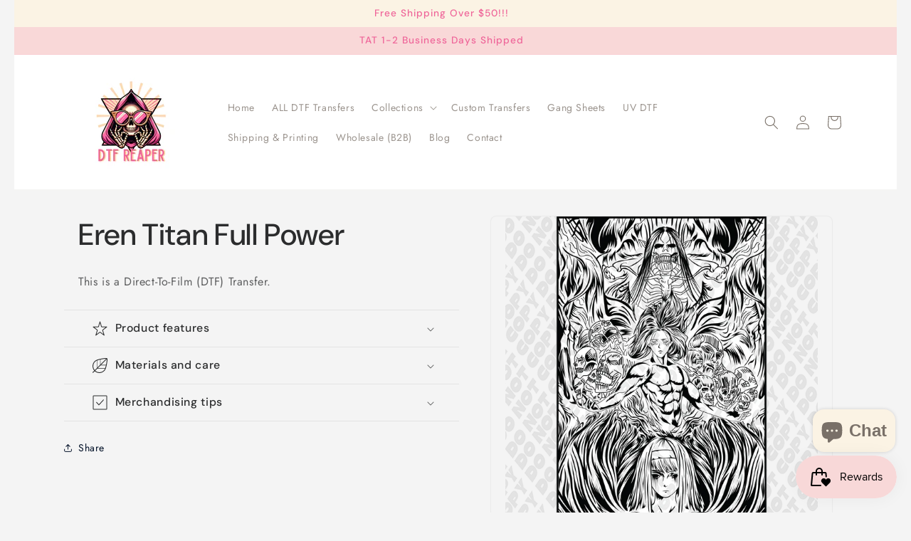

--- FILE ---
content_type: text/javascript;charset=utf-8
request_url: https://assets.cloudlift.app/api/assets/upload.js?shop=8deb5a.myshopify.com
body_size: 4474
content:
window.Cloudlift = window.Cloudlift || {};window.Cloudlift.upload = { config: {"app":"upload","shop":"8deb5a.myshopify.com","url":"https://dtfreaper.com","api":"https://api.cloudlift.app","assets":"https://cdn.jsdelivr.net/gh/cloudlift-app/cdn@0.14.29","mode":"prod","currencyFormats":{"moneyFormat":"${{amount}}","moneyWithCurrencyFormat":"${{amount}} USD"},"resources":["https://cdn.jsdelivr.net/gh/cloudlift-app/cdn@0.14.29/static/app-upload.css","https://cdn.jsdelivr.net/gh/cloudlift-app/cdn@0.14.29/static/app-upload.js"],"locale":"en","i18n":{"upload.config.image.editor.color.exposure":"Exposure","upload.config.file.load.error":"Error during load","upload.config.file.size.notavailable":"Size not available","upload.config.error.required":"Please upload a file","upload.config.image.editor.crop.rotate.right":"Rotate right","upload.config.file.button.undo":"Undo","upload.config.error.fileCountMin":"Please upload at least {min} file(s)","upload.config.image.resolution.expected.min":"Minimum resolution is {minResolution}","upload.config.file.upload.error.revert":"Error during revert","upload.config.image.size.tobig":"Image is too big","upload.config.image.editor.resize.height":"Height","upload.config.error.inapp":"Upload error","upload.config.image.editor.crop.aspect.ratio":"Aspect ratio","upload.config.image.editor.button.cancel":"Cancel","upload.config.image.editor.status.error":"Error loading image…","upload.config.file.button.retry":"Retry","upload.config.error.fileCountMax":"Please upload at most {max} file(s)","upload.config.image.editor.util.markup.text":"Text","upload.config.image.ratio.expected":"Expected image ratio {ratio}","upload.config.file.button.remove":"Remove","upload.config.image.resolution.expected.max":"Maximum resolution is {maxResolution}","upload.config.error.inapp.facebook":"Please open the page outside of Facebook","upload.config.image.editor.util.markup.size":"Size","upload.config.image.size.expected.max":"Maximum size is {maxWidth} × {maxHeight}","upload.config.image.editor.util.markup.select":"Select","upload.config.file.uploading":"Uploading","upload.config.image.editor.resize.width":"Width","upload.config.image.editor.crop.flip.horizontal":"Flip horizontal","upload.config.file.link":"\uD83D\uDD17","upload.config.image.editor.status.loading":"Loading image…","upload.config.error.filePagesMin":"Please upload documents with at least {min} pages","upload.config.image.editor.status.processing":"Processing image…","upload.config.file.loading":"Loading","upload.config.file.upload.canceled":"Upload cancelled","upload.config.file.upload.cancel":"tap to cancel","upload.config.image.editor.crop.rotate.left":"Rotate left","upload.config.file.type.notallowed":"File type not allowed","upload.config.file.type.expected":"Expects {lastType}","upload.config.image.editor.util.markup":"Markup","upload.config.file.button.cancel":"Cancel","upload.config.image.editor.status.waiting":"Waiting for image…","upload.config.file.upload.retry":"tap to retry","upload.config.image.editor.resize.apply":"Apply","upload.config.image.editor.color.contrast":"Contrast","upload.config.file.size.tobig":"File is too large","upload.config.dragdrop":"Drag & Drop your files or <u>Browse</u>","upload.config.file.upload.undo":"tap to undo","upload.config.image.editor.color.saturation":"Saturation","upload.config.error.filePagesMax":"Please upload documents with at most {max} pages","upload.config.file.button.upload":"Upload","upload.config.file.size.waiting":"Waiting for size","upload.config.image.editor.util.color":"Colors","upload.config.error.inputs":"Please fill in all required input fields","upload.config.image.editor.util.markup.circle":"Circle","upload.config.image.type.notsupported":"Image type not supported","upload.config.image.editor.crop.flip.vertical":"Flip vertical","upload.config.image.size.expected.min":"Minimum size is {minWidth} × {minHeight}","upload.config.image.editor.button.reset":"Reset","upload.config.image.ratio.invalid":"Image ratio does not match","upload.config.error.ready":"Please wait for the upload to complete","upload.config.image.editor.crop.zoom":"Zoom","upload.config.file.upload.error.remove":"Error during remove","upload.config.image.editor.util.markup.remove":"Remove","upload.config.image.resolution.max":"Image resolution too high","upload.config.image.editor.util.crop":"Crop","upload.config.image.editor.color.brightness":"Brightness","upload.config.error.fileConvert":"File conversion failed","upload.config.image.editor.util.markup.draw":"Draw","upload.config.image.editor.util.resize":"Resize","upload.config.file.upload.error":"Error during upload","upload.config.image.editor.util.filter":"Filter","upload.config.file.upload.complete":"Upload complete","upload.config.error.inapp.instagram":"Please open the page outside of Instagram","upload.config.image.editor.util.markup.arrow":"Arrow","upload.config.file.size.max":"Maximum file size is {filesize}","upload.config.image.resolution.min":"Image resolution is too low","upload.config.image.editor.util.markup.square":"Square","upload.config.image.size.tosmall":"Image is too small","upload.config.file.button.abort":"Abort","upload.config.image.editor.button.confirm":"Upload"},"level":1,"version":"0.14.29","setup":true,"fields":[{"uuid":"cls6lqqbrzdq","required":true,"hidden":false,"field":"upload","propertyTransform":true,"fieldProperty":"properties","fieldId":"_cl-upload","fieldThumbnail":"thumbnail","fieldThumbnailPreview":true,"className":"","label":"Image Upload","text":"","selector":"","conditionMode":1,"conditions":[{"field":"product","operator":"equals","value":"","objects":[{"id":"8953382240535","title":"Single DTF Transfer","handle":"custom-dtf-transfer"}],"tags":null}],"styles":{"file-grid":"0","max-height":"600px","min-height":"50px","font-family":"-apple-system, BlinkMacSystemFont, 'Segoe UI', Roboto,\nHelvetica, Arial, sans-serif, 'Apple Color Emoji', 'Segoe UI Emoji',\n'Segoe UI Symbol'","input-order":"top","label-color":"#555","file-counter":"0","input-margin":"10px","buttons-color":"#fff","file-multiple":"0","label-font-size":"16px","label-color-drop":"#555","area-border-radius":"5px","file-border-radius":"5px","label-font-size-drop":"16px","area-background-color":"#eee","file-background-color":"#555","buttons-background-color":"rgba(0,0,0,0.5)","upload-error-background-color":"#FF0000","upload-success-background-color":"#008000"},"theme":"default","css":"#cls6lqqbrzdq .cl-hide{display:none!important}#cls6lqqbrzdq .cl-upload--label{color:#555;font-size:16px;display:block}#cls6lqqbrzdq .cl-upload--input-field{margin-bottom:10px}#cls6lqqbrzdq .cl-upload--input{width:100%;box-sizing:border-box;padding:10px 18px;margin:0;border:1px solid #eee;border-radius:5px}#cls6lqqbrzdq input[type=checkbox].cl-upload--input,#cls6lqqbrzdq input[type=radio].cl-upload--input{width:1.2em;cursor:pointer}#cls6lqqbrzdq input[type=radio].cl-upload--input{vertical-align:middle;margin-right:10px}#cls6lqqbrzdq input[type=color].cl-upload--input{width:40px;height:40px;cursor:pointer;padding:0;border:0}#cls6lqqbrzdq input[type=radio]+.cl-upload-color-rect{margin-right:10px;margin-bottom:10px}#cls6lqqbrzdq input[type=radio]:checked+.cl-upload-color-rect{border:2px solid #404040}#cls6lqqbrzdq .cl-upload-color-rect{width:30px;height:30px;display:inline-block;vertical-align:middle;border-radius:3px}#cls6lqqbrzdq .cl-upload--invalid{border-color:#e60000}#cls6lqqbrzdq .cl-upload--errors{overflow:hidden;transition:max-height 2s ease-out;max-height:0}#cls6lqqbrzdq .cl-upload--errors.open{max-height:400px}#cls6lqqbrzdq .cl-upload--error{text-align:center;font-size:14px;cursor:pointer;position:relative;opacity:1;font-family:-apple-system,BlinkMacSystemFont,'Segoe UI',Roboto,Helvetica,Arial,sans-serif,'Apple Color Emoji','Segoe UI Emoji','Segoe UI Symbol';box-sizing:border-box;color:#fff;background-color:#f00;padding:.3rem .7rem;margin-bottom:.7rem;border:1px solid transparent;border-color:#e60000;border-radius:5px}#cls6lqqbrzdq .cl-upload--error:after{content:'x';position:absolute;right:1rem;top:.25rem}#cls6lqqbrzdq .cl-upload--error.dismissed{opacity:0;transition:opacity .3s ease-out}#cls6lqqbrzdq .filepond--root{font-family:-apple-system,BlinkMacSystemFont,'Segoe UI',Roboto,Helvetica,Arial,sans-serif,'Apple Color Emoji','Segoe UI Emoji','Segoe UI Symbol'}#cls6lqqbrzdq .filepond--root .filepond--drop-label{min-height:50px}#cls6lqqbrzdq .filepond--file-action-button{cursor:pointer;min-height:auto!important;height:1.625em}#cls6lqqbrzdq .filepond--drop-label{color:#555}#cls6lqqbrzdq .filepond--drop-label label{cursor:pointer;width:auto!important;height:auto!important;position:relative!important;color:#555!important;font-size:16px!important}#cls6lqqbrzdq .filepond--drop-label u{cursor:pointer;text-decoration-color:#555}#cls6lqqbrzdq .filepond--label-action{text-decoration-color:#555}#cls6lqqbrzdq .filepond--panel-root{background-color:#eee!important}#cls6lqqbrzdq .filepond--panel-root{border-radius:5px}#cls6lqqbrzdq .filepond--item-panel,#cls6lqqbrzdq .filepond--file-poster-wrapper,#cls6lqqbrzdq .filepond--image-preview-wrapper{border-radius:5px}#cls6lqqbrzdq .filepond--item-panel{background-color:#555!important}#cls6lqqbrzdq .filepond--drip-blob{background-color:#999}#cls6lqqbrzdq .filepond--file-action-button{background-color:rgba(0,0,0,0.5)}#cls6lqqbrzdq .filepond--file-action-button{color:#fff}#cls6lqqbrzdq .filepond--file-action-button:hover,#cls6lqqbrzdq .filepond--file-action-button:focus{box-shadow:0 0 0 .125em #fff}#cls6lqqbrzdq .filepond--file{color:#fff;font-size:16px}#cls6lqqbrzdq [data-filepond-item-state*='error'] .filepond--item-panel,#cls6lqqbrzdq [data-filepond-item-state*='invalid'] .filepond--item-panel{background-color:#f00!important}#cls6lqqbrzdq [data-filepond-item-state*='invalid'] .filepond--file{color:#fff}#cls6lqqbrzdq [data-filepond-item-state='processing-complete'] .filepond--item-panel{background-color:#008000!important}#cls6lqqbrzdq [data-filepond-item-state='processing-complete'] .filepond--file{color:#fff}#cls6lqqbrzdq .filepond--image-preview-overlay-idle{color:rgba(34,34,34,0.8)}#cls6lqqbrzdq .filepond--image-preview,#cls6lqqbrzdq .filepond--file-poster{background-color:#555}#cls6lqqbrzdq .filepond--image-preview-overlay-success{color:#008000}#cls6lqqbrzdq .filepond--image-preview-overlay-failure{color:#f00}","fileMimeTypes":[],"fileMimeTypesValidate":false,"fileSizeMaxPlan":10,"fileMultiple":false,"fileCountMin":0,"fileCountMax":10,"fileCounter":false,"fileQuantity":false,"fileFetch":false,"fileSubmitRemove":true,"fileSubmitClear":false,"fileName":false,"fileGrid":false,"imagePreview":true,"imageSizeValidate":false,"imageThumbnail":false,"imageThumbnailWidth":500,"imageThumbnailHeight":500,"convert":false,"convertInfo":false,"convertInfoPagesQuantity":false,"convertInfoLengthQuantity":false,"pdfMultiPage":false,"pdfTransparent":false,"serverTransform":false,"imageOriginal":false,"imageEditor":true,"imageEditorOpen":true,"imageEditorCropRestrict":false,"imageEditorCropRatios":[{"label":"Free","value":""},{"label":"Portrait","value":"3:2"},{"label":"Square","value":"1:1"},{"label":"Landscape","value":"4:3"}],"imageEditorUtils":[],"imageEditorPintura":false,"inputFields":[{"field":"note","type":"textarea","value":"Please enter any comments or suggestions we should be aware of when creating your image...(we get the notes automagically)","label":"Upload Notes for Reapers!","required":false}],"variantConfigs":[],"variantConfig":false},{"uuid":"clzi00okcoq4","required":false,"hidden":false,"field":"uploadcontact","propertyTransform":true,"fieldProperty":"contact","fieldId":"_cl-upload","fieldThumbnail":"thumbnail","fieldThumbnailPreview":true,"className":"","label":"File Upload","text":"","selector":"","conditionMode":0,"conditions":[],"styles":{"file-grid":"0","max-height":"600px","min-height":"50px","font-family":"-apple-system, BlinkMacSystemFont, 'Segoe UI', Roboto,\nHelvetica, Arial, sans-serif, 'Apple Color Emoji', 'Segoe UI Emoji',\n'Segoe UI Symbol'","input-order":"top","label-color":"#668aff","file-counter":"0","input-margin":"10px","buttons-color":"#fff","file-multiple":"0","label-font-size":"24px","label-color-drop":"#ffffff","area-border-radius":"10px","file-border-radius":"5px","label-font-size-drop":"16px","area-background-color":"#668aff","file-background-color":"#e6ecff","buttons-background-color":"#668aff","upload-error-background-color":"#c44e47","upload-success-background-color":"#435ba8"},"theme":"ocean","css":"#clzi00okcoq4 .cl-hide{display:none!important}#clzi00okcoq4 .cl-upload--label{color:#668aff;font-size:24px;display:block}#clzi00okcoq4 .cl-upload--input-field{margin-bottom:10px}#clzi00okcoq4 .cl-upload--input{width:100%;box-sizing:border-box;padding:10px 18px;margin:0;border:1px solid #668aff;border-radius:10px}#clzi00okcoq4 input[type=checkbox].cl-upload--input,#clzi00okcoq4 input[type=radio].cl-upload--input{width:1.2em;cursor:pointer}#clzi00okcoq4 input[type=radio].cl-upload--input{vertical-align:middle;margin-right:10px}#clzi00okcoq4 input[type=color].cl-upload--input{width:40px;height:40px;cursor:pointer;padding:0;border:0}#clzi00okcoq4 input[type=radio]+.cl-upload-color-rect{margin-right:10px;margin-bottom:10px}#clzi00okcoq4 input[type=radio]:checked+.cl-upload-color-rect{border:2px solid #404040}#clzi00okcoq4 .cl-upload-color-rect{width:30px;height:30px;display:inline-block;vertical-align:middle;border-radius:3px}#clzi00okcoq4 .cl-upload--invalid{border-color:#b7423b}#clzi00okcoq4 .cl-upload--errors{overflow:hidden;transition:max-height 2s ease-out;max-height:0}#clzi00okcoq4 .cl-upload--errors.open{max-height:400px}#clzi00okcoq4 .cl-upload--error{text-align:center;font-size:16px;cursor:pointer;position:relative;opacity:1;font-family:-apple-system,BlinkMacSystemFont,'Segoe UI',Roboto,Helvetica,Arial,sans-serif,'Apple Color Emoji','Segoe UI Emoji','Segoe UI Symbol';box-sizing:border-box;color:#fff;background-color:#c44e47;padding:.3rem .7rem;margin-bottom:.7rem;border:1px solid transparent;border-color:#b7423b;border-radius:5px}#clzi00okcoq4 .cl-upload--error:after{content:'x';position:absolute;right:1rem;top:.25rem}#clzi00okcoq4 .cl-upload--error.dismissed{opacity:0;transition:opacity .3s ease-out}#clzi00okcoq4 .filepond--root{font-family:-apple-system,BlinkMacSystemFont,'Segoe UI',Roboto,Helvetica,Arial,sans-serif,'Apple Color Emoji','Segoe UI Emoji','Segoe UI Symbol'}#clzi00okcoq4 .filepond--root .filepond--drop-label{min-height:50px}#clzi00okcoq4 .filepond--file-action-button{cursor:pointer;min-height:auto!important;height:1.625em}#clzi00okcoq4 .filepond--drop-label{color:#fff}#clzi00okcoq4 .filepond--drop-label label{cursor:pointer;width:auto!important;height:auto!important;position:relative!important;color:#fff!important;font-size:16px!important}#clzi00okcoq4 .filepond--drop-label u{cursor:pointer;text-decoration-color:#fff}#clzi00okcoq4 .filepond--label-action{text-decoration-color:#fff}#clzi00okcoq4 .filepond--panel-root{background-color:#668aff!important}#clzi00okcoq4 .filepond--panel-root{border-radius:10px}#clzi00okcoq4 .filepond--item-panel,#clzi00okcoq4 .filepond--file-poster-wrapper,#clzi00okcoq4 .filepond--image-preview-wrapper{border-radius:5px}#clzi00okcoq4 .filepond--item-panel{background-color:#e6ecff!important}#clzi00okcoq4 .filepond--drip-blob{background-color:#999}#clzi00okcoq4 .filepond--file-action-button{background-color:#668aff}#clzi00okcoq4 .filepond--file-action-button{color:#fff}#clzi00okcoq4 .filepond--file-action-button:hover,#clzi00okcoq4 .filepond--file-action-button:focus{box-shadow:0 0 0 .125em #fff}#clzi00okcoq4 .filepond--file{color:#000;font-size:16px}#clzi00okcoq4 [data-filepond-item-state*='error'] .filepond--item-panel,#clzi00okcoq4 [data-filepond-item-state*='invalid'] .filepond--item-panel{background-color:#c44e47!important}#clzi00okcoq4 [data-filepond-item-state*='invalid'] .filepond--file{color:#fff}#clzi00okcoq4 [data-filepond-item-state='processing-complete'] .filepond--item-panel{background-color:#435ba8!important}#clzi00okcoq4 [data-filepond-item-state='processing-complete'] .filepond--file{color:#fff}#clzi00okcoq4 .filepond--image-preview-overlay-idle{color:rgba(128,158,255,0.8)}#clzi00okcoq4 .filepond--image-preview,#clzi00okcoq4 .filepond--file-poster{background-color:#e6ecff}#clzi00okcoq4 .filepond--image-preview-overlay-success{color:#435ba8}#clzi00okcoq4 .filepond--image-preview-overlay-failure{color:#c44e47}","fileMimeTypes":[],"fileMimeTypesValidate":false,"fileSizeMaxPlan":10,"fileSizeMax":10,"fileMultiple":false,"fileCountMin":0,"fileCountMax":10,"fileCounter":false,"fileQuantity":false,"fileFetch":false,"fileSubmitRemove":true,"fileSubmitClear":false,"fileName":false,"fileGrid":false,"imagePreview":false,"imageSizeValidate":false,"imageThumbnail":false,"imageThumbnailWidth":500,"imageThumbnailHeight":500,"convert":false,"convertInfo":false,"convertInfoPagesQuantity":false,"convertInfoLengthQuantity":false,"pdfMultiPage":false,"pdfTransparent":false,"serverTransform":false,"imageOriginal":false,"imageEditor":false,"imageEditorOpen":true,"imageEditorCropRestrict":false,"imageEditorCropRatios":[{"label":"Free","value":""},{"label":"Portrait","value":"3:2"},{"label":"Square","value":"1:1"},{"label":"Landscape","value":"4:3"}],"imageEditorUtils":[],"imageEditorPintura":false,"inputFields":[],"variantConfigs":[],"variantConfig":false}],"extensions":""}};loadjs=function(){var a=function(){},c={},u={},f={};function o(e,n){if(e){var t=f[e];if(u[e]=n,t)for(;t.length;)t[0](e,n),t.splice(0,1)}}function l(e,n){e.call&&(e={success:e}),n.length?(e.error||a)(n):(e.success||a)(e)}function h(t,r,s,i){var c,o,e=document,n=s.async,u=(s.numRetries||0)+1,f=s.before||a,l=t.replace(/^(css|img)!/,"");i=i||0,/(^css!|\.css$)/.test(t)?((o=e.createElement("link")).rel="stylesheet",o.href=l,(c="hideFocus"in o)&&o.relList&&(c=0,o.rel="preload",o.as="style")):/(^img!|\.(png|gif|jpg|svg)$)/.test(t)?(o=e.createElement("img")).src=l:((o=e.createElement("script")).src=t,o.async=void 0===n||n),!(o.onload=o.onerror=o.onbeforeload=function(e){var n=e.type[0];if(c)try{o.sheet.cssText.length||(n="e")}catch(e){18!=e.code&&(n="e")}if("e"==n){if((i+=1)<u)return h(t,r,s,i)}else if("preload"==o.rel&&"style"==o.as)return o.rel="stylesheet";r(t,n,e.defaultPrevented)})!==f(t,o)&&e.head.appendChild(o)}function t(e,n,t){var r,s;if(n&&n.trim&&(r=n),s=(r?t:n)||{},r){if(r in c)throw"LoadJS";c[r]=!0}function i(n,t){!function(e,r,n){var t,s,i=(e=e.push?e:[e]).length,c=i,o=[];for(t=function(e,n,t){if("e"==n&&o.push(e),"b"==n){if(!t)return;o.push(e)}--i||r(o)},s=0;s<c;s++)h(e[s],t,n)}(e,function(e){l(s,e),n&&l({success:n,error:t},e),o(r,e)},s)}if(s.returnPromise)return new Promise(i);i()}return t.ready=function(e,n){return function(e,t){e=e.push?e:[e];var n,r,s,i=[],c=e.length,o=c;for(n=function(e,n){n.length&&i.push(e),--o||t(i)};c--;)r=e[c],(s=u[r])?n(r,s):(f[r]=f[r]||[]).push(n)}(e,function(e){l(n,e)}),t},t.done=function(e){o(e,[])},t.reset=function(){c={},u={},f={}},t.isDefined=function(e){return e in c},t}();!function(e){loadjs(e.resources,"assets",{success:function(){var n,t="cloudlift."+e.app+".ready";"function"==typeof Event?n=new Event(t):(n=document.createEvent("Event")).initEvent(t,!0,!0),window.dispatchEvent(n)},error:function(e){console.error("failed to load assets",e)}})}(window.Cloudlift.upload.config);

--- FILE ---
content_type: text/javascript; charset=utf-8
request_url: https://dtfreaper.com/products/eren-titan-full-power.js
body_size: 758
content:
{"id":9049888162071,"title":"Eren Titan Full Power","handle":"eren-titan-full-power","description":"\u003cp\u003eThis is a Direct-To-Film (DTF) Transfer.\u003c\/p\u003e\n\u003c!----\u003e","published_at":"2024-02-24T02:28:16-05:00","created_at":"2024-02-24T02:27:20-05:00","vendor":"DTF Reaper","type":"Image Transfer","tags":["Anime","AOT","Attack on Titan","Attack Titan","Cadet Corp","Eren","Eren Yeager","Founding Titan","Manga","Scout Regiment","Scouts","Shingeki no Kyojin","Survey Corps","Titan","Titans","Transfer","Ymir"],"price":149,"price_min":149,"price_max":549,"available":true,"price_varies":true,"compare_at_price":null,"compare_at_price_min":0,"compare_at_price_max":0,"compare_at_price_varies":false,"variants":[{"id":47979696521495,"title":"Small","option1":"Small","option2":null,"option3":null,"sku":null,"requires_shipping":true,"taxable":true,"featured_image":null,"available":true,"name":"Eren Titan Full Power - Small","public_title":"Small","options":["Small"],"price":149,"weight":172,"compare_at_price":null,"inventory_management":null,"barcode":null,"requires_selling_plan":false,"selling_plan_allocations":[]},{"id":47979696554263,"title":"Medium","option1":"Medium","option2":null,"option3":null,"sku":null,"requires_shipping":true,"taxable":true,"featured_image":null,"available":true,"name":"Eren Titan Full Power - Medium","public_title":"Medium","options":["Medium"],"price":249,"weight":172,"compare_at_price":null,"inventory_management":null,"barcode":null,"requires_selling_plan":false,"selling_plan_allocations":[]},{"id":47979696587031,"title":"Large","option1":"Large","option2":null,"option3":null,"sku":null,"requires_shipping":true,"taxable":true,"featured_image":null,"available":true,"name":"Eren Titan Full Power - Large","public_title":"Large","options":["Large"],"price":349,"weight":172,"compare_at_price":null,"inventory_management":null,"barcode":null,"requires_selling_plan":false,"selling_plan_allocations":[]},{"id":47979696619799,"title":"Extra Large","option1":"Extra Large","option2":null,"option3":null,"sku":null,"requires_shipping":true,"taxable":true,"featured_image":null,"available":true,"name":"Eren Titan Full Power - Extra Large","public_title":"Extra Large","options":["Extra Large"],"price":449,"weight":172,"compare_at_price":null,"inventory_management":null,"barcode":null,"requires_selling_plan":false,"selling_plan_allocations":[]},{"id":47979696652567,"title":"Really Big","option1":"Really Big","option2":null,"option3":null,"sku":null,"requires_shipping":true,"taxable":true,"featured_image":null,"available":true,"name":"Eren Titan Full Power - Really Big","public_title":"Really Big","options":["Really Big"],"price":549,"weight":172,"compare_at_price":null,"inventory_management":null,"barcode":null,"requires_selling_plan":false,"selling_plan_allocations":[]}],"images":["\/\/cdn.shopify.com\/s\/files\/1\/0821\/5370\/1655\/files\/AOTTitanErenV11_Transfer.png?v=1708759651"],"featured_image":"\/\/cdn.shopify.com\/s\/files\/1\/0821\/5370\/1655\/files\/AOTTitanErenV11_Transfer.png?v=1708759651","options":[{"name":"Size","position":1,"values":["Small","Medium","Large","Extra Large","Really Big"]}],"url":"\/products\/eren-titan-full-power","media":[{"alt":null,"id":36471806361879,"position":1,"preview_image":{"aspect_ratio":1.0,"height":3297,"width":3297,"src":"https:\/\/cdn.shopify.com\/s\/files\/1\/0821\/5370\/1655\/files\/AOTTitanErenV11_Transfer.png?v=1708759651"},"aspect_ratio":1.0,"height":3297,"media_type":"image","src":"https:\/\/cdn.shopify.com\/s\/files\/1\/0821\/5370\/1655\/files\/AOTTitanErenV11_Transfer.png?v=1708759651","width":3297}],"requires_selling_plan":false,"selling_plan_groups":[]}